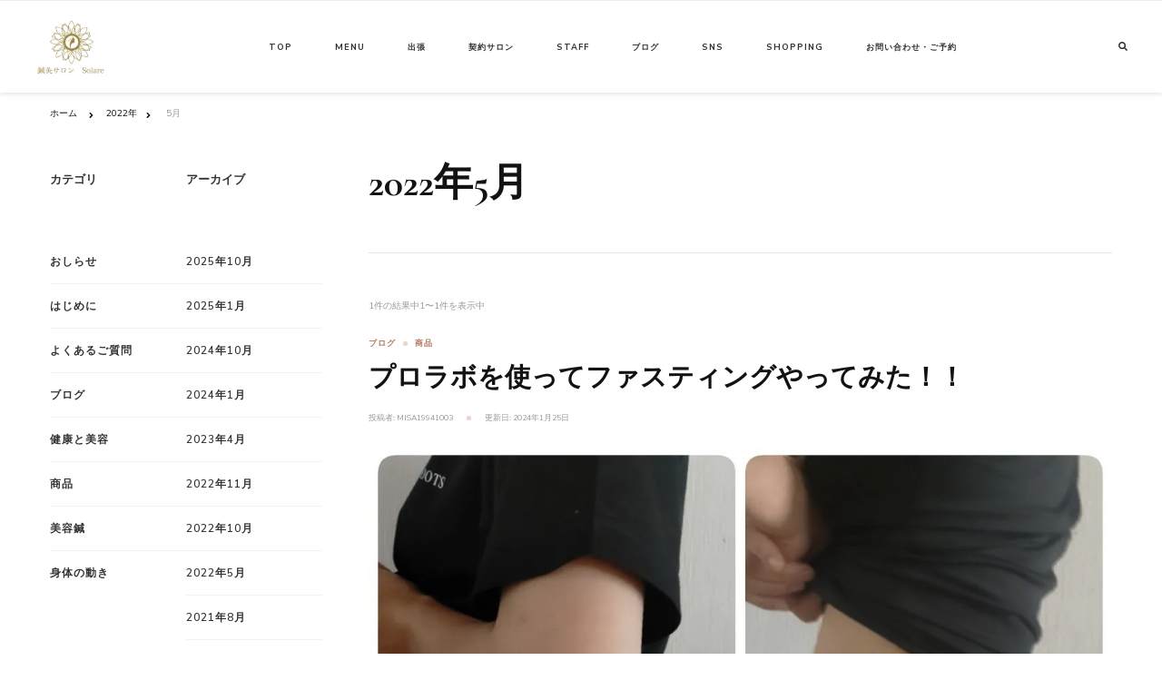

--- FILE ---
content_type: application/javascript
request_url: https://conditioningbeautysalon.com/wp-content/themes/feminine-fashion/js/custom.js?ver=1.0.0
body_size: 314
content:
jQuery(document).ready(function($) {


    var slider_auto, slider_loop, rtl;
    
    if( feminine_fashion_data.auto == '1' ){
        slider_auto = true;
    }else{
        slider_auto = false;
    }
    
    if( feminine_fashion_data.loop == '1' ){
        slider_loop = true;
    }else{
        slider_loop = false;
    }
    
    if( feminine_fashion_data.rtl == '1' ){
        rtl = true;
    }else{
        rtl = false;
    }


   //Banner slider js
    $('.site-banner.style-one .item-wrap').owlCarousel({
        items: 1,
        autoplay: slider_auto,
        loop: slider_loop,
        nav: true,
        dots: false,
        autoplaySpeed : 800,
        autoplayTimeout: feminine_fashion_data.speed,
        rtl : rtl,
        responsive : {
            0 : {
                margin: 10,
                stagePadding: 20,
            }, 
            768 : {
                margin: 10,
                stagePadding: 80,
            }, 
            1025 : {
                margin: 40,
                stagePadding: 150,
            }, 
            1200 : {
                margin: 60,
                stagePadding: 200,
            }, 
            1367 : {
                margin: 80,
                stagePadding: 300,
            }, 
            1501 : {
                margin: 110,
                stagePadding: 342,
            }
        }
    });
});
